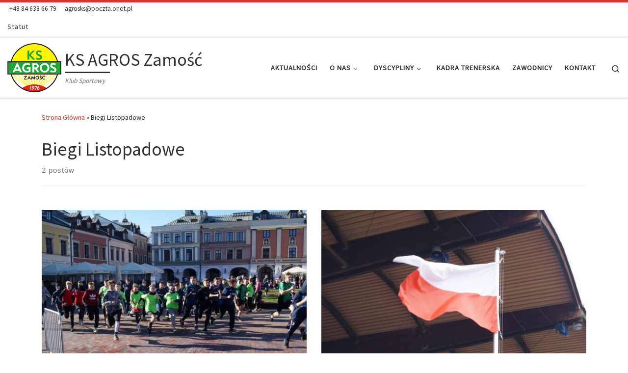

--- FILE ---
content_type: text/html; charset=UTF-8
request_url: https://ksagros.pl/index.php/tag/biegi-listopadowe/
body_size: 17366
content:
<!DOCTYPE html>
<!--[if IE 7]>
<html class="ie ie7" lang="pl-PL">
<![endif]-->
<!--[if IE 8]>
<html class="ie ie8" lang="pl-PL">
<![endif]-->
<!--[if !(IE 7) | !(IE 8)  ]><!-->
<html lang="pl-PL" class="no-js">
<!--<![endif]-->
  <head>
  <meta charset="UTF-8" />
  <meta http-equiv="X-UA-Compatible" content="IE=EDGE" />
  <meta name="viewport" content="width=device-width, initial-scale=1.0" />
  <link rel="profile"  href="https://gmpg.org/xfn/11" />
  <link rel="pingback" href="https://ksagros.pl/xmlrpc.php" />
<script>(function(html){html.className = html.className.replace(/\bno-js\b/,'js')})(document.documentElement);</script>
        <style id="wfc-base-style" type="text/css">
             .wfc-reset-menu-item-first-letter .navbar .nav>li>a:first-letter {font-size: inherit;}.format-icon:before {color: #5A5A5A;}article .format-icon.tc-hide-icon:before, .safari article.format-video .format-icon.tc-hide-icon:before, .chrome article.format-video .format-icon.tc-hide-icon:before, .safari article.format-image .format-icon.tc-hide-icon:before, .chrome article.format-image .format-icon.tc-hide-icon:before, .safari article.format-gallery .format-icon.tc-hide-icon:before, .safari article.attachment .format-icon.tc-hide-icon:before, .chrome article.format-gallery .format-icon.tc-hide-icon:before, .chrome article.attachment .format-icon.tc-hide-icon:before {content: none!important;}h2#tc-comment-title.tc-hide-icon:before {content: none!important;}.archive .archive-header h1.format-icon.tc-hide-icon:before {content: none!important;}.tc-sidebar h3.widget-title.tc-hide-icon:before {content: none!important;}.footer-widgets h3.widget-title.tc-hide-icon:before {content: none!important;}.tc-hide-icon i, i.tc-hide-icon {display: none !important;}.carousel-control {font-family: "Helvetica Neue", Helvetica, Arial, sans-serif;}.social-block a {font-size: 18px;}footer#footer .colophon .social-block a {font-size: 16px;}.social-block.widget_social a {font-size: 14px;}
        </style>
        <title>Biegi Listopadowe &#8211; KS AGROS Zamość</title>
<meta name='robots' content='max-image-preview:large' />
	<style>img:is([sizes="auto" i], [sizes^="auto," i]) { contain-intrinsic-size: 3000px 1500px }</style>
	<link rel='dns-prefetch' href='//platform-api.sharethis.com' />
<link rel="alternate" type="application/rss+xml" title="KS AGROS Zamość &raquo; Kanał z wpisami" href="https://ksagros.pl/index.php/feed/" />
<link rel="alternate" type="application/rss+xml" title="KS AGROS Zamość &raquo; Kanał z komentarzami" href="https://ksagros.pl/index.php/comments/feed/" />
<link rel="alternate" type="text/calendar" title="KS AGROS Zamość &raquo; iCal Feed" href="https://ksagros.pl/index.php/wydarzenia/?ical=1" />
<link rel="alternate" type="application/rss+xml" title="KS AGROS Zamość &raquo; Kanał z wpisami otagowanymi jako Biegi Listopadowe" href="https://ksagros.pl/index.php/tag/biegi-listopadowe/feed/" />
<script>
window._wpemojiSettings = {"baseUrl":"https:\/\/s.w.org\/images\/core\/emoji\/15.0.3\/72x72\/","ext":".png","svgUrl":"https:\/\/s.w.org\/images\/core\/emoji\/15.0.3\/svg\/","svgExt":".svg","source":{"concatemoji":"https:\/\/ksagros.pl\/wp-includes\/js\/wp-emoji-release.min.js?ver=6.7.4"}};
/*! This file is auto-generated */
!function(i,n){var o,s,e;function c(e){try{var t={supportTests:e,timestamp:(new Date).valueOf()};sessionStorage.setItem(o,JSON.stringify(t))}catch(e){}}function p(e,t,n){e.clearRect(0,0,e.canvas.width,e.canvas.height),e.fillText(t,0,0);var t=new Uint32Array(e.getImageData(0,0,e.canvas.width,e.canvas.height).data),r=(e.clearRect(0,0,e.canvas.width,e.canvas.height),e.fillText(n,0,0),new Uint32Array(e.getImageData(0,0,e.canvas.width,e.canvas.height).data));return t.every(function(e,t){return e===r[t]})}function u(e,t,n){switch(t){case"flag":return n(e,"\ud83c\udff3\ufe0f\u200d\u26a7\ufe0f","\ud83c\udff3\ufe0f\u200b\u26a7\ufe0f")?!1:!n(e,"\ud83c\uddfa\ud83c\uddf3","\ud83c\uddfa\u200b\ud83c\uddf3")&&!n(e,"\ud83c\udff4\udb40\udc67\udb40\udc62\udb40\udc65\udb40\udc6e\udb40\udc67\udb40\udc7f","\ud83c\udff4\u200b\udb40\udc67\u200b\udb40\udc62\u200b\udb40\udc65\u200b\udb40\udc6e\u200b\udb40\udc67\u200b\udb40\udc7f");case"emoji":return!n(e,"\ud83d\udc26\u200d\u2b1b","\ud83d\udc26\u200b\u2b1b")}return!1}function f(e,t,n){var r="undefined"!=typeof WorkerGlobalScope&&self instanceof WorkerGlobalScope?new OffscreenCanvas(300,150):i.createElement("canvas"),a=r.getContext("2d",{willReadFrequently:!0}),o=(a.textBaseline="top",a.font="600 32px Arial",{});return e.forEach(function(e){o[e]=t(a,e,n)}),o}function t(e){var t=i.createElement("script");t.src=e,t.defer=!0,i.head.appendChild(t)}"undefined"!=typeof Promise&&(o="wpEmojiSettingsSupports",s=["flag","emoji"],n.supports={everything:!0,everythingExceptFlag:!0},e=new Promise(function(e){i.addEventListener("DOMContentLoaded",e,{once:!0})}),new Promise(function(t){var n=function(){try{var e=JSON.parse(sessionStorage.getItem(o));if("object"==typeof e&&"number"==typeof e.timestamp&&(new Date).valueOf()<e.timestamp+604800&&"object"==typeof e.supportTests)return e.supportTests}catch(e){}return null}();if(!n){if("undefined"!=typeof Worker&&"undefined"!=typeof OffscreenCanvas&&"undefined"!=typeof URL&&URL.createObjectURL&&"undefined"!=typeof Blob)try{var e="postMessage("+f.toString()+"("+[JSON.stringify(s),u.toString(),p.toString()].join(",")+"));",r=new Blob([e],{type:"text/javascript"}),a=new Worker(URL.createObjectURL(r),{name:"wpTestEmojiSupports"});return void(a.onmessage=function(e){c(n=e.data),a.terminate(),t(n)})}catch(e){}c(n=f(s,u,p))}t(n)}).then(function(e){for(var t in e)n.supports[t]=e[t],n.supports.everything=n.supports.everything&&n.supports[t],"flag"!==t&&(n.supports.everythingExceptFlag=n.supports.everythingExceptFlag&&n.supports[t]);n.supports.everythingExceptFlag=n.supports.everythingExceptFlag&&!n.supports.flag,n.DOMReady=!1,n.readyCallback=function(){n.DOMReady=!0}}).then(function(){return e}).then(function(){var e;n.supports.everything||(n.readyCallback(),(e=n.source||{}).concatemoji?t(e.concatemoji):e.wpemoji&&e.twemoji&&(t(e.twemoji),t(e.wpemoji)))}))}((window,document),window._wpemojiSettings);
</script>
<style id='wp-emoji-styles-inline-css'>

	img.wp-smiley, img.emoji {
		display: inline !important;
		border: none !important;
		box-shadow: none !important;
		height: 1em !important;
		width: 1em !important;
		margin: 0 0.07em !important;
		vertical-align: -0.1em !important;
		background: none !important;
		padding: 0 !important;
	}
</style>
<link rel='stylesheet' id='wp-block-library-css' href='https://ksagros.pl/wp-includes/css/dist/block-library/style.min.css?ver=6.7.4' media='all' />
<style id='classic-theme-styles-inline-css'>
/*! This file is auto-generated */
.wp-block-button__link{color:#fff;background-color:#32373c;border-radius:9999px;box-shadow:none;text-decoration:none;padding:calc(.667em + 2px) calc(1.333em + 2px);font-size:1.125em}.wp-block-file__button{background:#32373c;color:#fff;text-decoration:none}
</style>
<style id='global-styles-inline-css'>
:root{--wp--preset--aspect-ratio--square: 1;--wp--preset--aspect-ratio--4-3: 4/3;--wp--preset--aspect-ratio--3-4: 3/4;--wp--preset--aspect-ratio--3-2: 3/2;--wp--preset--aspect-ratio--2-3: 2/3;--wp--preset--aspect-ratio--16-9: 16/9;--wp--preset--aspect-ratio--9-16: 9/16;--wp--preset--color--black: #000000;--wp--preset--color--cyan-bluish-gray: #abb8c3;--wp--preset--color--white: #ffffff;--wp--preset--color--pale-pink: #f78da7;--wp--preset--color--vivid-red: #cf2e2e;--wp--preset--color--luminous-vivid-orange: #ff6900;--wp--preset--color--luminous-vivid-amber: #fcb900;--wp--preset--color--light-green-cyan: #7bdcb5;--wp--preset--color--vivid-green-cyan: #00d084;--wp--preset--color--pale-cyan-blue: #8ed1fc;--wp--preset--color--vivid-cyan-blue: #0693e3;--wp--preset--color--vivid-purple: #9b51e0;--wp--preset--gradient--vivid-cyan-blue-to-vivid-purple: linear-gradient(135deg,rgba(6,147,227,1) 0%,rgb(155,81,224) 100%);--wp--preset--gradient--light-green-cyan-to-vivid-green-cyan: linear-gradient(135deg,rgb(122,220,180) 0%,rgb(0,208,130) 100%);--wp--preset--gradient--luminous-vivid-amber-to-luminous-vivid-orange: linear-gradient(135deg,rgba(252,185,0,1) 0%,rgba(255,105,0,1) 100%);--wp--preset--gradient--luminous-vivid-orange-to-vivid-red: linear-gradient(135deg,rgba(255,105,0,1) 0%,rgb(207,46,46) 100%);--wp--preset--gradient--very-light-gray-to-cyan-bluish-gray: linear-gradient(135deg,rgb(238,238,238) 0%,rgb(169,184,195) 100%);--wp--preset--gradient--cool-to-warm-spectrum: linear-gradient(135deg,rgb(74,234,220) 0%,rgb(151,120,209) 20%,rgb(207,42,186) 40%,rgb(238,44,130) 60%,rgb(251,105,98) 80%,rgb(254,248,76) 100%);--wp--preset--gradient--blush-light-purple: linear-gradient(135deg,rgb(255,206,236) 0%,rgb(152,150,240) 100%);--wp--preset--gradient--blush-bordeaux: linear-gradient(135deg,rgb(254,205,165) 0%,rgb(254,45,45) 50%,rgb(107,0,62) 100%);--wp--preset--gradient--luminous-dusk: linear-gradient(135deg,rgb(255,203,112) 0%,rgb(199,81,192) 50%,rgb(65,88,208) 100%);--wp--preset--gradient--pale-ocean: linear-gradient(135deg,rgb(255,245,203) 0%,rgb(182,227,212) 50%,rgb(51,167,181) 100%);--wp--preset--gradient--electric-grass: linear-gradient(135deg,rgb(202,248,128) 0%,rgb(113,206,126) 100%);--wp--preset--gradient--midnight: linear-gradient(135deg,rgb(2,3,129) 0%,rgb(40,116,252) 100%);--wp--preset--font-size--small: 13px;--wp--preset--font-size--medium: 20px;--wp--preset--font-size--large: 36px;--wp--preset--font-size--x-large: 42px;--wp--preset--spacing--20: 0.44rem;--wp--preset--spacing--30: 0.67rem;--wp--preset--spacing--40: 1rem;--wp--preset--spacing--50: 1.5rem;--wp--preset--spacing--60: 2.25rem;--wp--preset--spacing--70: 3.38rem;--wp--preset--spacing--80: 5.06rem;--wp--preset--shadow--natural: 6px 6px 9px rgba(0, 0, 0, 0.2);--wp--preset--shadow--deep: 12px 12px 50px rgba(0, 0, 0, 0.4);--wp--preset--shadow--sharp: 6px 6px 0px rgba(0, 0, 0, 0.2);--wp--preset--shadow--outlined: 6px 6px 0px -3px rgba(255, 255, 255, 1), 6px 6px rgba(0, 0, 0, 1);--wp--preset--shadow--crisp: 6px 6px 0px rgba(0, 0, 0, 1);}:where(.is-layout-flex){gap: 0.5em;}:where(.is-layout-grid){gap: 0.5em;}body .is-layout-flex{display: flex;}.is-layout-flex{flex-wrap: wrap;align-items: center;}.is-layout-flex > :is(*, div){margin: 0;}body .is-layout-grid{display: grid;}.is-layout-grid > :is(*, div){margin: 0;}:where(.wp-block-columns.is-layout-flex){gap: 2em;}:where(.wp-block-columns.is-layout-grid){gap: 2em;}:where(.wp-block-post-template.is-layout-flex){gap: 1.25em;}:where(.wp-block-post-template.is-layout-grid){gap: 1.25em;}.has-black-color{color: var(--wp--preset--color--black) !important;}.has-cyan-bluish-gray-color{color: var(--wp--preset--color--cyan-bluish-gray) !important;}.has-white-color{color: var(--wp--preset--color--white) !important;}.has-pale-pink-color{color: var(--wp--preset--color--pale-pink) !important;}.has-vivid-red-color{color: var(--wp--preset--color--vivid-red) !important;}.has-luminous-vivid-orange-color{color: var(--wp--preset--color--luminous-vivid-orange) !important;}.has-luminous-vivid-amber-color{color: var(--wp--preset--color--luminous-vivid-amber) !important;}.has-light-green-cyan-color{color: var(--wp--preset--color--light-green-cyan) !important;}.has-vivid-green-cyan-color{color: var(--wp--preset--color--vivid-green-cyan) !important;}.has-pale-cyan-blue-color{color: var(--wp--preset--color--pale-cyan-blue) !important;}.has-vivid-cyan-blue-color{color: var(--wp--preset--color--vivid-cyan-blue) !important;}.has-vivid-purple-color{color: var(--wp--preset--color--vivid-purple) !important;}.has-black-background-color{background-color: var(--wp--preset--color--black) !important;}.has-cyan-bluish-gray-background-color{background-color: var(--wp--preset--color--cyan-bluish-gray) !important;}.has-white-background-color{background-color: var(--wp--preset--color--white) !important;}.has-pale-pink-background-color{background-color: var(--wp--preset--color--pale-pink) !important;}.has-vivid-red-background-color{background-color: var(--wp--preset--color--vivid-red) !important;}.has-luminous-vivid-orange-background-color{background-color: var(--wp--preset--color--luminous-vivid-orange) !important;}.has-luminous-vivid-amber-background-color{background-color: var(--wp--preset--color--luminous-vivid-amber) !important;}.has-light-green-cyan-background-color{background-color: var(--wp--preset--color--light-green-cyan) !important;}.has-vivid-green-cyan-background-color{background-color: var(--wp--preset--color--vivid-green-cyan) !important;}.has-pale-cyan-blue-background-color{background-color: var(--wp--preset--color--pale-cyan-blue) !important;}.has-vivid-cyan-blue-background-color{background-color: var(--wp--preset--color--vivid-cyan-blue) !important;}.has-vivid-purple-background-color{background-color: var(--wp--preset--color--vivid-purple) !important;}.has-black-border-color{border-color: var(--wp--preset--color--black) !important;}.has-cyan-bluish-gray-border-color{border-color: var(--wp--preset--color--cyan-bluish-gray) !important;}.has-white-border-color{border-color: var(--wp--preset--color--white) !important;}.has-pale-pink-border-color{border-color: var(--wp--preset--color--pale-pink) !important;}.has-vivid-red-border-color{border-color: var(--wp--preset--color--vivid-red) !important;}.has-luminous-vivid-orange-border-color{border-color: var(--wp--preset--color--luminous-vivid-orange) !important;}.has-luminous-vivid-amber-border-color{border-color: var(--wp--preset--color--luminous-vivid-amber) !important;}.has-light-green-cyan-border-color{border-color: var(--wp--preset--color--light-green-cyan) !important;}.has-vivid-green-cyan-border-color{border-color: var(--wp--preset--color--vivid-green-cyan) !important;}.has-pale-cyan-blue-border-color{border-color: var(--wp--preset--color--pale-cyan-blue) !important;}.has-vivid-cyan-blue-border-color{border-color: var(--wp--preset--color--vivid-cyan-blue) !important;}.has-vivid-purple-border-color{border-color: var(--wp--preset--color--vivid-purple) !important;}.has-vivid-cyan-blue-to-vivid-purple-gradient-background{background: var(--wp--preset--gradient--vivid-cyan-blue-to-vivid-purple) !important;}.has-light-green-cyan-to-vivid-green-cyan-gradient-background{background: var(--wp--preset--gradient--light-green-cyan-to-vivid-green-cyan) !important;}.has-luminous-vivid-amber-to-luminous-vivid-orange-gradient-background{background: var(--wp--preset--gradient--luminous-vivid-amber-to-luminous-vivid-orange) !important;}.has-luminous-vivid-orange-to-vivid-red-gradient-background{background: var(--wp--preset--gradient--luminous-vivid-orange-to-vivid-red) !important;}.has-very-light-gray-to-cyan-bluish-gray-gradient-background{background: var(--wp--preset--gradient--very-light-gray-to-cyan-bluish-gray) !important;}.has-cool-to-warm-spectrum-gradient-background{background: var(--wp--preset--gradient--cool-to-warm-spectrum) !important;}.has-blush-light-purple-gradient-background{background: var(--wp--preset--gradient--blush-light-purple) !important;}.has-blush-bordeaux-gradient-background{background: var(--wp--preset--gradient--blush-bordeaux) !important;}.has-luminous-dusk-gradient-background{background: var(--wp--preset--gradient--luminous-dusk) !important;}.has-pale-ocean-gradient-background{background: var(--wp--preset--gradient--pale-ocean) !important;}.has-electric-grass-gradient-background{background: var(--wp--preset--gradient--electric-grass) !important;}.has-midnight-gradient-background{background: var(--wp--preset--gradient--midnight) !important;}.has-small-font-size{font-size: var(--wp--preset--font-size--small) !important;}.has-medium-font-size{font-size: var(--wp--preset--font-size--medium) !important;}.has-large-font-size{font-size: var(--wp--preset--font-size--large) !important;}.has-x-large-font-size{font-size: var(--wp--preset--font-size--x-large) !important;}
:where(.wp-block-post-template.is-layout-flex){gap: 1.25em;}:where(.wp-block-post-template.is-layout-grid){gap: 1.25em;}
:where(.wp-block-columns.is-layout-flex){gap: 2em;}:where(.wp-block-columns.is-layout-grid){gap: 2em;}
:root :where(.wp-block-pullquote){font-size: 1.5em;line-height: 1.6;}
</style>
<link rel='stylesheet' id='customizr-main-css' href='https://ksagros.pl/wp-content/themes/customizr-pro/assets/front/css/style.min.css?ver=2.4.27' media='all' />
<style id='customizr-main-inline-css'>
::-moz-selection{background-color:#dd3333}::selection{background-color:#dd3333}a,.btn-skin:active,.btn-skin:focus,.btn-skin:hover,.btn-skin.inverted,.grid-container__classic .post-type__icon,.post-type__icon:hover .icn-format,.grid-container__classic .post-type__icon:hover .icn-format,[class*='grid-container__'] .entry-title a.czr-title:hover,input[type=checkbox]:checked::before{color:#dd3333}.czr-css-loader > div ,.btn-skin,.btn-skin:active,.btn-skin:focus,.btn-skin:hover,.btn-skin-h-dark,.btn-skin-h-dark.inverted:active,.btn-skin-h-dark.inverted:focus,.btn-skin-h-dark.inverted:hover{border-color:#dd3333}.tc-header.border-top{border-top-color:#dd3333}[class*='grid-container__'] .entry-title a:hover::after,.grid-container__classic .post-type__icon,.btn-skin,.btn-skin.inverted:active,.btn-skin.inverted:focus,.btn-skin.inverted:hover,.btn-skin-h-dark,.btn-skin-h-dark.inverted:active,.btn-skin-h-dark.inverted:focus,.btn-skin-h-dark.inverted:hover,.sidebar .widget-title::after,input[type=radio]:checked::before{background-color:#dd3333}.btn-skin-light:active,.btn-skin-light:focus,.btn-skin-light:hover,.btn-skin-light.inverted{color:#e87575}input:not([type='submit']):not([type='button']):not([type='number']):not([type='checkbox']):not([type='radio']):focus,textarea:focus,.btn-skin-light,.btn-skin-light.inverted,.btn-skin-light:active,.btn-skin-light:focus,.btn-skin-light:hover,.btn-skin-light.inverted:active,.btn-skin-light.inverted:focus,.btn-skin-light.inverted:hover{border-color:#e87575}.btn-skin-light,.btn-skin-light.inverted:active,.btn-skin-light.inverted:focus,.btn-skin-light.inverted:hover{background-color:#e87575}.btn-skin-lightest:active,.btn-skin-lightest:focus,.btn-skin-lightest:hover,.btn-skin-lightest.inverted{color:#ec8a8a}.btn-skin-lightest,.btn-skin-lightest.inverted,.btn-skin-lightest:active,.btn-skin-lightest:focus,.btn-skin-lightest:hover,.btn-skin-lightest.inverted:active,.btn-skin-lightest.inverted:focus,.btn-skin-lightest.inverted:hover{border-color:#ec8a8a}.btn-skin-lightest,.btn-skin-lightest.inverted:active,.btn-skin-lightest.inverted:focus,.btn-skin-lightest.inverted:hover{background-color:#ec8a8a}.pagination,a:hover,a:focus,a:active,.btn-skin-dark:active,.btn-skin-dark:focus,.btn-skin-dark:hover,.btn-skin-dark.inverted,.btn-skin-dark-oh:active,.btn-skin-dark-oh:focus,.btn-skin-dark-oh:hover,.post-info a:not(.btn):hover,.grid-container__classic .post-type__icon .icn-format,[class*='grid-container__'] .hover .entry-title a,.widget-area a:not(.btn):hover,a.czr-format-link:hover,.format-link.hover a.czr-format-link,button[type=submit]:hover,button[type=submit]:active,button[type=submit]:focus,input[type=submit]:hover,input[type=submit]:active,input[type=submit]:focus,.tabs .nav-link:hover,.tabs .nav-link.active,.tabs .nav-link.active:hover,.tabs .nav-link.active:focus{color:#b51e1e}.grid-container__classic.tc-grid-border .grid__item,.btn-skin-dark,.btn-skin-dark.inverted,button[type=submit],input[type=submit],.btn-skin-dark:active,.btn-skin-dark:focus,.btn-skin-dark:hover,.btn-skin-dark.inverted:active,.btn-skin-dark.inverted:focus,.btn-skin-dark.inverted:hover,.btn-skin-h-dark:active,.btn-skin-h-dark:focus,.btn-skin-h-dark:hover,.btn-skin-h-dark.inverted,.btn-skin-h-dark.inverted,.btn-skin-h-dark.inverted,.btn-skin-dark-oh:active,.btn-skin-dark-oh:focus,.btn-skin-dark-oh:hover,.btn-skin-dark-oh.inverted:active,.btn-skin-dark-oh.inverted:focus,.btn-skin-dark-oh.inverted:hover,button[type=submit]:hover,button[type=submit]:active,button[type=submit]:focus,input[type=submit]:hover,input[type=submit]:active,input[type=submit]:focus{border-color:#b51e1e}.btn-skin-dark,.btn-skin-dark.inverted:active,.btn-skin-dark.inverted:focus,.btn-skin-dark.inverted:hover,.btn-skin-h-dark:active,.btn-skin-h-dark:focus,.btn-skin-h-dark:hover,.btn-skin-h-dark.inverted,.btn-skin-h-dark.inverted,.btn-skin-h-dark.inverted,.btn-skin-dark-oh.inverted:active,.btn-skin-dark-oh.inverted:focus,.btn-skin-dark-oh.inverted:hover,.grid-container__classic .post-type__icon:hover,button[type=submit],input[type=submit],.czr-link-hover-underline .widgets-list-layout-links a:not(.btn)::before,.czr-link-hover-underline .widget_archive a:not(.btn)::before,.czr-link-hover-underline .widget_nav_menu a:not(.btn)::before,.czr-link-hover-underline .widget_rss ul a:not(.btn)::before,.czr-link-hover-underline .widget_recent_entries a:not(.btn)::before,.czr-link-hover-underline .widget_categories a:not(.btn)::before,.czr-link-hover-underline .widget_meta a:not(.btn)::before,.czr-link-hover-underline .widget_recent_comments a:not(.btn)::before,.czr-link-hover-underline .widget_pages a:not(.btn)::before,.czr-link-hover-underline .widget_calendar a:not(.btn)::before,[class*='grid-container__'] .hover .entry-title a::after,a.czr-format-link::before,.comment-author a::before,.comment-link::before,.tabs .nav-link.active::before{background-color:#b51e1e}.btn-skin-dark-shaded:active,.btn-skin-dark-shaded:focus,.btn-skin-dark-shaded:hover,.btn-skin-dark-shaded.inverted{background-color:rgba(181,30,30,0.2)}.btn-skin-dark-shaded,.btn-skin-dark-shaded.inverted:active,.btn-skin-dark-shaded.inverted:focus,.btn-skin-dark-shaded.inverted:hover{background-color:rgba(181,30,30,0.8)}
.tc-header.border-top { border-top-width: 5px; border-top-style: solid }
#czr-push-footer { display: none; visibility: hidden; }
        .czr-sticky-footer #czr-push-footer.sticky-footer-enabled { display: block; }
        

            .grid-container__masonry .full-image .entry-header {
              position: relative;
            }
            .grid-container__masonry .entry-footer {
              margin-top: 2.5em;
              position: relative;
            }
            .grid-container__masonry .format-audio .audio-container iframe {
              height: 80px;
              width: 100%;
            }
            .grid-container__masonry .full-image .tc-thumbnail img {
                width: auto;
                height: 100%;
                max-width: none;
            }
            .grid-container__masonry .post-type__icon {
                background: transparent;
                height: auto;
                line-height: 1;
                border-radius: 0;
                font-size: 1em;
                position: static;
                width: 100%;
                float: right;
                text-align: right;
                margin-top: -1em;
                padding: 2% 0;
            }
            .grid-container__masonry .tc-content {
                font-size: 0.95em;
                line-height: 1.65em;
            }

            .grid-container__masonry blockquote,
            .grid-container__masonry .entry-link {
                border: none;
                padding-top: 0;
                padding-bottom: 0;
            }
            .grid-container__masonry .entry-link a,
            .grid-container__masonry blockquote > * {
                margin: 0;
                max-width: 100%;
                padding-left: 0;
            }
            .grid-container__masonry blockquote cite {
                margin-top: .8em;
            }
            .grid-container__masonry blockquote::before,
            .grid-container__masonry .entry-link::before {
                content: none;
            }
            

</style>
<link rel='stylesheet' id='customizr-ms-respond-css' href='https://ksagros.pl/wp-content/themes/customizr-pro/assets/front/css/style-modular-scale.min.css?ver=2.4.27' media='all' />
<script id="nb-jquery" src="https://ksagros.pl/wp-includes/js/jquery/jquery.min.js?ver=3.7.1" id="jquery-core-js"></script>
<script src="https://ksagros.pl/wp-includes/js/jquery/jquery-migrate.min.js?ver=3.4.1" id="jquery-migrate-js"></script>
<script src="//platform-api.sharethis.com/js/sharethis.js?ver=8.5.3#property=68cd66dc9ac1bf93b5eb1d2f&amp;product=gdpr-compliance-tool-v2&amp;source=simple-share-buttons-adder-wordpress" id="simple-share-buttons-adder-mu-js"></script>
<script src="https://ksagros.pl/wp-content/themes/customizr-pro/assets/front/js/libs/modernizr.min.js?ver=2.4.27" id="modernizr-js"></script>
<script src='https://ksagros.pl/wp-content/plugins/the-events-calendar/common/src/resources/js/underscore-before.js'></script>
<script src="https://ksagros.pl/wp-includes/js/underscore.min.js?ver=1.13.7" id="underscore-js"></script>
<script src='https://ksagros.pl/wp-content/plugins/the-events-calendar/common/src/resources/js/underscore-after.js'></script>
<script id="tc-scripts-js-extra">
var CZRParams = {"assetsPath":"https:\/\/ksagros.pl\/wp-content\/themes\/customizr-pro\/assets\/front\/","mainScriptUrl":"https:\/\/ksagros.pl\/wp-content\/themes\/customizr-pro\/assets\/front\/js\/tc-scripts.min.js?2.4.27","deferFontAwesome":"1","fontAwesomeUrl":"https:\/\/ksagros.pl\/wp-content\/themes\/customizr-pro\/assets\/shared\/fonts\/fa\/css\/fontawesome-all.min.css?2.4.27","_disabled":[],"centerSliderImg":"1","isLightBoxEnabled":"1","SmoothScroll":{"Enabled":true,"Options":{"touchpadSupport":false}},"isAnchorScrollEnabled":"1","anchorSmoothScrollExclude":{"simple":["[class*=edd]",".carousel-control","[data-toggle=\"modal\"]","[data-toggle=\"dropdown\"]","[data-toggle=\"czr-dropdown\"]","[data-toggle=\"tooltip\"]","[data-toggle=\"popover\"]","[data-toggle=\"collapse\"]","[data-toggle=\"czr-collapse\"]","[data-toggle=\"tab\"]","[data-toggle=\"pill\"]","[data-toggle=\"czr-pill\"]","[class*=upme]","[class*=um-]"],"deep":{"classes":[],"ids":[]}},"timerOnScrollAllBrowsers":"1","centerAllImg":"1","HasComments":"","LoadModernizr":"1","stickyHeader":"","extLinksStyle":"","extLinksTargetExt":"","extLinksSkipSelectors":{"classes":["btn","button"],"ids":[]},"dropcapEnabled":"","dropcapWhere":{"post":"","page":""},"dropcapMinWords":"","dropcapSkipSelectors":{"tags":["IMG","IFRAME","H1","H2","H3","H4","H5","H6","BLOCKQUOTE","UL","OL"],"classes":["btn"],"id":[]},"imgSmartLoadEnabled":"1","imgSmartLoadOpts":{"parentSelectors":["[class*=grid-container], .article-container",".__before_main_wrapper",".widget-front",".post-related-articles",".tc-singular-thumbnail-wrapper",".sek-module-inner"],"opts":{"excludeImg":[".tc-holder-img"]}},"imgSmartLoadsForSliders":"1","pluginCompats":[],"isWPMobile":"","menuStickyUserSettings":{"desktop":"stick_up","mobile":"stick_up"},"adminAjaxUrl":"https:\/\/ksagros.pl\/wp-admin\/admin-ajax.php","ajaxUrl":"https:\/\/ksagros.pl\/?czrajax=1","frontNonce":{"id":"CZRFrontNonce","handle":"21390a43ff"},"isDevMode":"","isModernStyle":"1","i18n":{"Permanently dismiss":"Permanently dismiss"},"frontNotifications":{"welcome":{"enabled":false,"content":"","dismissAction":"dismiss_welcome_note_front"}},"preloadGfonts":"1","googleFonts":"Source+Sans+Pro","version":"2.4.27"};
</script>
<script src="https://ksagros.pl/wp-content/themes/customizr-pro/assets/front/js/tc-scripts.min.js?ver=2.4.27" id="tc-scripts-js" defer></script>
<link rel="https://api.w.org/" href="https://ksagros.pl/index.php/wp-json/" /><link rel="alternate" title="JSON" type="application/json" href="https://ksagros.pl/index.php/wp-json/wp/v2/tags/71" /><link rel="EditURI" type="application/rsd+xml" title="RSD" href="https://ksagros.pl/xmlrpc.php?rsd" />
<meta name="generator" content="WordPress 6.7.4" />
<meta name="tec-api-version" content="v1"><meta name="tec-api-origin" content="https://ksagros.pl"><link rel="alternate" href="https://ksagros.pl/index.php/wp-json/tribe/events/v1/events/?tags=biegi-listopadowe" />              <link rel="preload" as="font" type="font/woff2" href="https://ksagros.pl/wp-content/themes/customizr-pro/assets/shared/fonts/customizr/customizr.woff2?128396981" crossorigin="anonymous"/>
            
<!-- Facebook Pixel Code -->
<script type='text/javascript'>
!function(f,b,e,v,n,t,s){if(f.fbq)return;n=f.fbq=function(){n.callMethod?
n.callMethod.apply(n,arguments):n.queue.push(arguments)};if(!f._fbq)f._fbq=n;
n.push=n;n.loaded=!0;n.version='2.0';n.queue=[];t=b.createElement(e);t.async=!0;
t.src=v;s=b.getElementsByTagName(e)[0];s.parentNode.insertBefore(t,s)}(window,
document,'script','https://connect.facebook.net/en_US/fbevents.js');
</script>
<!-- End Facebook Pixel Code -->
<script type='text/javascript'>
  fbq('init', '439498226087852', {}, {
    "agent": "wordpress-6.7.4-3.0.6"
});
</script><script type='text/javascript'>
  fbq('track', 'PageView', []);
</script>
<!-- Facebook Pixel Code -->
<noscript>
<img height="1" width="1" style="display:none" alt="fbpx"
src="https://www.facebook.com/tr?id=439498226087852&ev=PageView&noscript=1" />
</noscript>
<!-- End Facebook Pixel Code -->
<link rel="icon" href="https://ksagros.pl/wp-content/uploads/2019/11/cropped-KS-Agros-Zamość-32x32.png" sizes="32x32" />
<link rel="icon" href="https://ksagros.pl/wp-content/uploads/2019/11/cropped-KS-Agros-Zamość-192x192.png" sizes="192x192" />
<link rel="apple-touch-icon" href="https://ksagros.pl/wp-content/uploads/2019/11/cropped-KS-Agros-Zamość-180x180.png" />
<meta name="msapplication-TileImage" content="https://ksagros.pl/wp-content/uploads/2019/11/cropped-KS-Agros-Zamość-270x270.png" />
</head>

  <body class="nb-3-2-9 nimble-no-local-data-skp__tax_post_tag_71 nimble-no-group-site-tmpl-skp__all_post_tag archive tag tag-biegi-listopadowe tag-71 wp-custom-logo wp-embed-responsive sek-hide-rc-badge tribe-no-js czr-link-hover-underline header-skin-light footer-skin-dark czr-no-sidebar tc-center-images czr-full-layout customizr-pro-2-4-27 czr-post-list-context czr-sticky-footer elementor-default elementor-kit-1526">
          <a class="screen-reader-text skip-link" href="#content">Skip to content</a>
    
    
    <div id="tc-page-wrap" class="">

      <header class="tpnav-header__header tc-header sl-logo_left sticky-brand-shrink-on sticky-transparent border-top czr-submenu-fade czr-submenu-move czr-highlight-contextual-menu-items" >
    <div class="topbar-navbar__wrapper " >
  <div class="container-fluid">
    <div class="topbar-contact__info d-none d-lg-flex">
    <ul class="czr-contact-info nav header-contact__info" >
  <li ><a class="ci-phone" href="tel:+48 84 638 66 79" title="+48 84 638 66 79"><i class="fas fa-phone"></i><span>+48 84 638 66 79</span></a></li> <li ><a class="ci-mail" href="mailto:agrosks@poczta.onet.pl" title="agrosks@poczta.onet.pl"><i class="fas fa-envelope"></i><span>agrosks@poczta.onet.pl</span></a></li></ul></div>    <div class="row flex-row flex-lg-nowrap justify-content-start justify-content-lg-end align-items-center topbar-navbar__row">
                    <div class="topbar-nav__container col col-auto d-none d-lg-flex">
          <nav id="topbar-nav" class="topbar-nav__nav">
            <div class="nav__menu-wrapper topbar-nav__menu-wrapper czr-open-on-hover" >
<ul id="topbar-menu" class="topbar-nav__menu regular-nav nav__menu nav"><li id="menu-item-409" class="menu-item menu-item-type-post_type menu-item-object-page menu-item-409"><a href="https://ksagros.pl/index.php/statut/" class="nav__link"><span class="nav__title">Statut</span></a></li>
</ul></div>          </nav>
        </div>
                          <div class="topbar-nav__socials social-links col col-auto ">
          <ul class="socials " >
  <li ><a rel="nofollow noopener noreferrer" class="social-icon icon-feed"  title="Zapisz się na RSS" aria-label="Zapisz się na RSS" href="http://ksagros.pl/index.php/feed/rss/"  target="_blank" ><i class="fas fa-rss"></i></a></li> <li ><a rel="nofollow noopener noreferrer" class="social-icon icon-facebook-square"  title="Follow us on Facebook-square" aria-label="Follow us on Facebook-square" href="https://www.facebook.com/ksagros/"  target="_blank" ><i class="fab fa-facebook-square"></i></a></li> <li ><a rel="nofollow noopener noreferrer" class="social-icon icon-instagram"  title="Follow us on Instagram" aria-label="Follow us on Instagram" href="javascript:void(0)"  target="_blank" ><i class="fab fa-instagram"></i></a></li> <li ><a rel="nofollow noopener noreferrer" class="social-icon icon-twitter-square"  title="Follow us on Twitter-square" aria-label="Follow us on Twitter-square" href="javascript:void(0)"  target="_blank" ><i class="fab fa-twitter-square"></i></a></li> <li ><a rel="nofollow noopener noreferrer" class="social-icon icon-youtube"  title="Follow us on Youtube" aria-label="Follow us on Youtube" href="javascript:void(0)"  target="_blank" ><i class="fab fa-youtube"></i></a></li></ul>
        </div>
                </div>
      </div>
</div>    <div class="primary-navbar__wrapper d-none d-lg-block has-horizontal-menu has-branding-aside desktop-sticky" >
  <div class="container-fluid">
    <div class="row align-items-center flex-row primary-navbar__row">
      <div class="branding__container col col-auto" >
  <div class="branding align-items-center flex-column ">
    <div class="branding-row d-flex flex-row align-items-center align-self-start">
      <div class="navbar-brand col-auto " >
  <a class="navbar-brand-sitelogo" href="https://ksagros.pl/"  aria-label="KS AGROS Zamość | Klub Sportowy" >
    <img src="https://ksagros.pl/wp-content/uploads/2019/11/logo-KS-Agros-Zamość.png" alt="Wróć do strony domowej" class="" width="432" height="393" style="max-width:250px;max-height:100px">  </a>
</div>
          <div class="branding-aside col-auto flex-column d-flex">
          <span class="navbar-brand col-auto " >
    <a class="navbar-brand-sitename  czr-underline" href="https://ksagros.pl/">
    <span>KS AGROS Zamość</span>
  </a>
</span>
<span class="header-tagline " >
  Klub Sportowy</span>

          </div>
                </div>
      </div>
</div>
      <div class="primary-nav__container justify-content-lg-around col col-lg-auto flex-lg-column" >
  <div class="primary-nav__wrapper flex-lg-row align-items-center justify-content-end">
              <nav class="primary-nav__nav col" id="primary-nav">
          <div class="nav__menu-wrapper primary-nav__menu-wrapper justify-content-end czr-open-on-hover" >
<ul id="main-menu" class="primary-nav__menu regular-nav nav__menu nav"><li id="menu-item-5115" class="menu-item menu-item-type-taxonomy menu-item-object-category menu-item-5115"><a href="https://ksagros.pl/index.php/category/aktualnosci/" class="nav__link"><span class="nav__title">Aktualności</span></a></li>
<li id="menu-item-55" class="menu-item menu-item-type-post_type menu-item-object-page menu-item-has-children czr-dropdown menu-item-55"><a data-toggle="czr-dropdown" aria-haspopup="true" aria-expanded="false" href="https://ksagros.pl/index.php/o-nas/" class="nav__link"><span class="nav__title">O nas</span><span class="caret__dropdown-toggler"><i class="icn-down-small"></i></span></a>
<ul class="dropdown-menu czr-dropdown-menu">
	<li id="menu-item-413" class="menu-item menu-item-type-post_type menu-item-object-page dropdown-item menu-item-413"><a href="https://ksagros.pl/index.php/statut/" class="nav__link"><span class="nav__title">Statut</span></a></li>
	<li id="menu-item-42" class="menu-item menu-item-type-post_type menu-item-object-page dropdown-item menu-item-42"><a href="https://ksagros.pl/index.php/historia/" class="nav__link"><span class="nav__title">Historia</span></a></li>
	<li id="menu-item-56" class="menu-item menu-item-type-post_type menu-item-object-page dropdown-item menu-item-56"><a href="https://ksagros.pl/index.php/kadra-trenerska/" class="nav__link"><span class="nav__title">Kadra trenerska</span></a></li>
</ul>
</li>
<li id="menu-item-44" class="menu-item menu-item-type-taxonomy menu-item-object-category menu-item-has-children czr-dropdown menu-item-44"><a data-toggle="czr-dropdown" aria-haspopup="true" aria-expanded="false" href="https://ksagros.pl/index.php/category/dyscypliny/" class="nav__link"><span class="nav__title">Dyscypliny</span><span class="caret__dropdown-toggler"><i class="icn-down-small"></i></span></a>
<ul class="dropdown-menu czr-dropdown-menu">
	<li id="menu-item-46" class="menu-item menu-item-type-taxonomy menu-item-object-category dropdown-item menu-item-46"><a href="https://ksagros.pl/index.php/category/lekkoatletyka/" class="nav__link"><span class="nav__title">Lekkoatletyka</span></a></li>
	<li id="menu-item-50" class="menu-item menu-item-type-taxonomy menu-item-object-category dropdown-item menu-item-50"><a href="https://ksagros.pl/index.php/category/zapasy/" class="nav__link"><span class="nav__title">Zapasy</span></a></li>
	<li id="menu-item-47" class="menu-item menu-item-type-taxonomy menu-item-object-category dropdown-item menu-item-47"><a href="https://ksagros.pl/index.php/category/lucznictwo/" class="nav__link"><span class="nav__title">Łucznictwo</span></a></li>
	<li id="menu-item-48" class="menu-item menu-item-type-taxonomy menu-item-object-category dropdown-item menu-item-48"><a href="https://ksagros.pl/index.php/category/podnoszenie-ciezarow/" class="nav__link"><span class="nav__title">Podnoszenie ciężarów</span></a></li>
	<li id="menu-item-45" class="menu-item menu-item-type-taxonomy menu-item-object-category dropdown-item menu-item-45"><a href="https://ksagros.pl/index.php/category/kolarstwo/" class="nav__link"><span class="nav__title">Kolarstwo</span></a></li>
	<li id="menu-item-49" class="menu-item menu-item-type-taxonomy menu-item-object-category dropdown-item menu-item-49"><a href="https://ksagros.pl/index.php/category/sumo/" class="nav__link"><span class="nav__title">Sumo</span></a></li>
</ul>
</li>
<li id="menu-item-327" class="menu-item menu-item-type-post_type menu-item-object-page menu-item-327"><a href="https://ksagros.pl/index.php/kadra-trenerska/" class="nav__link"><span class="nav__title">Kadra trenerska</span></a></li>
<li id="menu-item-716" class="menu-item menu-item-type-post_type menu-item-object-page menu-item-716"><a href="https://ksagros.pl/index.php/zawodnicy/" class="nav__link"><span class="nav__title">Zawodnicy</span></a></li>
<li id="menu-item-43" class="menu-item menu-item-type-post_type menu-item-object-page menu-item-43"><a href="https://ksagros.pl/index.php/kontakt/" class="nav__link"><span class="nav__title">Kontakt</span></a></li>
</ul></div>        </nav>
    <div class="primary-nav__utils nav__utils col-auto" >
    <ul class="nav utils flex-row flex-nowrap regular-nav">
      <li class="nav__search " >
  <a href="#" class="search-toggle_btn icn-search czr-overlay-toggle_btn"  aria-expanded="false"><span class="sr-only">Search</span></a>
        <div class="czr-search-expand">
      <div class="czr-search-expand-inner"><div class="search-form__container " >
  <form action="https://ksagros.pl/" method="get" class="czr-form search-form">
    <div class="form-group czr-focus">
            <label for="s-696fcb6573354" id="lsearch-696fcb6573354">
        <span class="screen-reader-text">Szukaj</span>
        <input id="s-696fcb6573354" class="form-control czr-search-field" name="s" type="search" value="" aria-describedby="lsearch-696fcb6573354" placeholder="Szukaj &hellip;">
      </label>
      <button type="submit" class="button"><i class="icn-search"></i><span class="screen-reader-text">Szukaj &hellip;</span></button>
    </div>
  </form>
</div></div>
    </div>
    </li>
    </ul>
</div>  </div>
</div>
    </div>
  </div>
</div>    <div class="mobile-navbar__wrapper d-lg-none mobile-sticky" >
    <div class="branding__container justify-content-between align-items-center container-fluid" >
  <div class="branding flex-column">
    <div class="branding-row d-flex align-self-start flex-row align-items-center">
      <div class="navbar-brand col-auto " >
  <a class="navbar-brand-sitelogo" href="https://ksagros.pl/"  aria-label="KS AGROS Zamość | Klub Sportowy" >
    <img src="https://ksagros.pl/wp-content/uploads/2019/11/logo-KS-Agros-Zamość.png" alt="Wróć do strony domowej" class="" width="432" height="393" style="max-width:250px;max-height:100px">  </a>
</div>
            <div class="branding-aside col-auto">
              <span class="navbar-brand col-auto " >
    <a class="navbar-brand-sitename  czr-underline" href="https://ksagros.pl/">
    <span>KS AGROS Zamość</span>
  </a>
</span>
            </div>
            </div>
    <span class="header-tagline col col-auto" >
  Klub Sportowy</span>

  </div>
  <div class="mobile-utils__wrapper nav__utils regular-nav">
    <ul class="nav utils row flex-row flex-nowrap">
      <li class="nav__search " >
  <a href="#" class="search-toggle_btn icn-search czr-dropdown" data-aria-haspopup="true" aria-expanded="false"><span class="sr-only">Search</span></a>
        <div class="czr-search-expand">
      <div class="czr-search-expand-inner"><div class="search-form__container " >
  <form action="https://ksagros.pl/" method="get" class="czr-form search-form">
    <div class="form-group czr-focus">
            <label for="s-696fcb6573637" id="lsearch-696fcb6573637">
        <span class="screen-reader-text">Szukaj</span>
        <input id="s-696fcb6573637" class="form-control czr-search-field" name="s" type="search" value="" aria-describedby="lsearch-696fcb6573637" placeholder="Szukaj &hellip;">
      </label>
      <button type="submit" class="button"><i class="icn-search"></i><span class="screen-reader-text">Szukaj &hellip;</span></button>
    </div>
  </form>
</div></div>
    </div>
        <ul class="dropdown-menu czr-dropdown-menu">
      <li class="header-search__container container-fluid">
  <div class="search-form__container " >
  <form action="https://ksagros.pl/" method="get" class="czr-form search-form">
    <div class="form-group czr-focus">
            <label for="s-696fcb6573701" id="lsearch-696fcb6573701">
        <span class="screen-reader-text">Szukaj</span>
        <input id="s-696fcb6573701" class="form-control czr-search-field" name="s" type="search" value="" aria-describedby="lsearch-696fcb6573701" placeholder="Szukaj &hellip;">
      </label>
      <button type="submit" class="button"><i class="icn-search"></i><span class="screen-reader-text">Szukaj &hellip;</span></button>
    </div>
  </form>
</div></li>    </ul>
  </li>
<li class="hamburger-toggler__container " >
  <button class="ham-toggler-menu czr-collapsed" data-toggle="czr-collapse" data-target="#mobile-nav"><span class="ham__toggler-span-wrapper"><span class="line line-1"></span><span class="line line-2"></span><span class="line line-3"></span></span><span class="screen-reader-text">Menu</span></button>
</li>
    </ul>
  </div>
</div>
<div class="mobile-nav__container " >
   <nav class="mobile-nav__nav flex-column czr-collapse" id="mobile-nav">
      <div class="mobile-nav__inner container-fluid">
      <div class="nav__menu-wrapper mobile-nav__menu-wrapper czr-open-on-click" >
<ul id="mobile-nav-menu" class="mobile-nav__menu vertical-nav nav__menu flex-column nav"><li class="menu-item menu-item-type-taxonomy menu-item-object-category menu-item-5115"><a href="https://ksagros.pl/index.php/category/aktualnosci/" class="nav__link"><span class="nav__title">Aktualności</span></a></li>
<li class="menu-item menu-item-type-post_type menu-item-object-page menu-item-has-children czr-dropdown menu-item-55"><span class="display-flex nav__link-wrapper align-items-start"><a href="https://ksagros.pl/index.php/o-nas/" class="nav__link"><span class="nav__title">O nas</span></a><button data-toggle="czr-dropdown" aria-haspopup="true" aria-expanded="false" class="caret__dropdown-toggler czr-btn-link"><i class="icn-down-small"></i></button></span>
<ul class="dropdown-menu czr-dropdown-menu">
	<li class="menu-item menu-item-type-post_type menu-item-object-page dropdown-item menu-item-413"><a href="https://ksagros.pl/index.php/statut/" class="nav__link"><span class="nav__title">Statut</span></a></li>
	<li class="menu-item menu-item-type-post_type menu-item-object-page dropdown-item menu-item-42"><a href="https://ksagros.pl/index.php/historia/" class="nav__link"><span class="nav__title">Historia</span></a></li>
	<li class="menu-item menu-item-type-post_type menu-item-object-page dropdown-item menu-item-56"><a href="https://ksagros.pl/index.php/kadra-trenerska/" class="nav__link"><span class="nav__title">Kadra trenerska</span></a></li>
</ul>
</li>
<li class="menu-item menu-item-type-taxonomy menu-item-object-category menu-item-has-children czr-dropdown menu-item-44"><span class="display-flex nav__link-wrapper align-items-start"><a href="https://ksagros.pl/index.php/category/dyscypliny/" class="nav__link"><span class="nav__title">Dyscypliny</span></a><button data-toggle="czr-dropdown" aria-haspopup="true" aria-expanded="false" class="caret__dropdown-toggler czr-btn-link"><i class="icn-down-small"></i></button></span>
<ul class="dropdown-menu czr-dropdown-menu">
	<li class="menu-item menu-item-type-taxonomy menu-item-object-category dropdown-item menu-item-46"><a href="https://ksagros.pl/index.php/category/lekkoatletyka/" class="nav__link"><span class="nav__title">Lekkoatletyka</span></a></li>
	<li class="menu-item menu-item-type-taxonomy menu-item-object-category dropdown-item menu-item-50"><a href="https://ksagros.pl/index.php/category/zapasy/" class="nav__link"><span class="nav__title">Zapasy</span></a></li>
	<li class="menu-item menu-item-type-taxonomy menu-item-object-category dropdown-item menu-item-47"><a href="https://ksagros.pl/index.php/category/lucznictwo/" class="nav__link"><span class="nav__title">Łucznictwo</span></a></li>
	<li class="menu-item menu-item-type-taxonomy menu-item-object-category dropdown-item menu-item-48"><a href="https://ksagros.pl/index.php/category/podnoszenie-ciezarow/" class="nav__link"><span class="nav__title">Podnoszenie ciężarów</span></a></li>
	<li class="menu-item menu-item-type-taxonomy menu-item-object-category dropdown-item menu-item-45"><a href="https://ksagros.pl/index.php/category/kolarstwo/" class="nav__link"><span class="nav__title">Kolarstwo</span></a></li>
	<li class="menu-item menu-item-type-taxonomy menu-item-object-category dropdown-item menu-item-49"><a href="https://ksagros.pl/index.php/category/sumo/" class="nav__link"><span class="nav__title">Sumo</span></a></li>
</ul>
</li>
<li class="menu-item menu-item-type-post_type menu-item-object-page menu-item-327"><a href="https://ksagros.pl/index.php/kadra-trenerska/" class="nav__link"><span class="nav__title">Kadra trenerska</span></a></li>
<li class="menu-item menu-item-type-post_type menu-item-object-page menu-item-716"><a href="https://ksagros.pl/index.php/zawodnicy/" class="nav__link"><span class="nav__title">Zawodnicy</span></a></li>
<li class="menu-item menu-item-type-post_type menu-item-object-page menu-item-43"><a href="https://ksagros.pl/index.php/kontakt/" class="nav__link"><span class="nav__title">Kontakt</span></a></li>
</ul></div>      </div>
  </nav>
</div></div></header>


  
    <div id="main-wrapper" class="section">

                      

          <div class="czr-hot-crumble container page-breadcrumbs" role="navigation" >
  <div class="row">
        <nav class="breadcrumbs col-12"><span class="trail-begin"><a href="https://ksagros.pl" title="KS AGROS Zamość" rel="home" class="trail-begin">Strona Główna</a></span> <span class="sep">&raquo;</span> <span class="trail-end">Biegi Listopadowe</span></nav>  </div>
</div>
          <div class="container" role="main">

            
            <div class="flex-row row column-content-wrapper">

                
                <div id="content" class="col-12 article-container">

                  <header class="archive-header " >
  <div class="archive-header-inner">
        <h1 class="archive-title">
      Biegi Listopadowe    </h1>
          <div class="header-bottom">
        <span>
          2 postów        </span>
      </div>
                    <hr class="featurette-divider">
        </div>
</header><div class="grid grid-container grid-container__masonry full tc-grid-shadow-soft tc-grid-hover-move"  >
  <div class="masonry__wrapper row">
    <article id="post-2412" class="grid-item col-lg-4 col-md-6 col-12 post-2412 post type-post status-publish format-standard category-aktualnosci category-lekkoatletyka tag-biegi-listopadowe-2 tag-ksagroszamosc tag-biegi-listopadowe tag-ks-agros-zamosc tag-lekkoatletyka czr-hentry" >
      <div class="sections-wrapper grid__item">
      <section class="tc-thumbnail entry-media__holder " >
  <div class="entry-media__wrapper czr__r-i no-centering">
        <a class="bg-link" rel="bookmark" href="https://ksagros.pl/index.php/2021/11/10/biegi-listopadowe-z-okazji-narodowego-swieta-niepodleglosci/"></a>
  <img  width="570" height="379"  src="[data-uri]" data-src="https://ksagros.pl/wp-content/uploads/2021/11/DSC03478-570x379.jpg"  class="attachment-tc-masonry-thumb-size tc-thumb-type-attachment czr-img no-lazy" alt="" decoding="async" fetchpriority="high" data-srcset="https://ksagros.pl/wp-content/uploads/2021/11/DSC03478-570x379.jpg 570w, https://ksagros.pl/wp-content/uploads/2021/11/DSC03478-300x200.jpg 300w, https://ksagros.pl/wp-content/uploads/2021/11/DSC03478-1024x682.jpg 1024w, https://ksagros.pl/wp-content/uploads/2021/11/DSC03478-768x511.jpg 768w, https://ksagros.pl/wp-content/uploads/2021/11/DSC03478-1536x1022.jpg 1536w, https://ksagros.pl/wp-content/uploads/2021/11/DSC03478.jpg 1600w" data-sizes="(max-width: 570px) 100vw, 570px" /><div class="post-action btn btn-skin-dark-shaded inverted"><a href="https://ksagros.pl/wp-content/uploads/2021/11/DSC03478.jpg" class="expand-img icn-expand"></a></div>  </div>
</section>        <section class="tc-content entry-content__holder">
          <div class="entry-content__wrapper">
          <header class="entry-header " >
  <div class="entry-header-inner ">
            <div class="tax__container post-info entry-meta">
          <a class="tax__link" href="https://ksagros.pl/index.php/category/aktualnosci/" title="Zobacz wszystkie wpisy z kategorii &#8222;Aktualności&#8221;"> <span>Aktualności</span> </a><a class="tax__link" href="https://ksagros.pl/index.php/category/lekkoatletyka/" title="Zobacz wszystkie wpisy z kategorii &#8222;Lekkoatletyka&#8221;"> <span>Lekkoatletyka</span> </a>        </div>
              <h2 class="entry-title">
      <a class="czr-title" href="https://ksagros.pl/index.php/2021/11/10/biegi-listopadowe-z-okazji-narodowego-swieta-niepodleglosci/" rel="bookmark">Biegi Listopadowe z okazji Narodowego Święta Niepodległości</a>
    </h2>
            </div>
</header><div class="tc-content-inner entry-summary"  >
            <div class="czr-wp-the-content">
              <p>Narodowe Święto Niepodległości to wyjątkowe święto obchodzone corocznie 11 listopada dla upamiętnienia odzyskania przez Polskę niepodległości w 1918, po 123 latach zaborów (1795–1918). Po raz kolejny Klub Sportowy „Agros” Zamość zorganizował imprezę pn.: „Biegi Listopadowe”, aby&nbsp;celebrować tak ważny historycznie dzień na sportowo. Wydarzenie miało miejsce dzisiaj (10.11.2021r.) na Rynku Wielkim [&hellip;]</p>
          </div>
      </div><footer class="entry-footer" >      <div class="post-tags entry-meta">
        <ul class="tags">
          <li><a class="tag__link btn btn-skin-dark-oh inverted" href="https://ksagros.pl/index.php/tag/biegi-listopadowe-2/" title="Zobacz wszystkie wpisy z kategorii &#8222;#Biegi Listopadowe&#8221;"> <span>#Biegi Listopadowe</span> </a></li><li><a class="tag__link btn btn-skin-dark-oh inverted" href="https://ksagros.pl/index.php/tag/ksagroszamosc/" title="Zobacz wszystkie wpisy z kategorii &#8222;#KSAgrosZamość&#8221;"> <span>#KSAgrosZamość</span> </a></li><li><a class="tag__link btn btn-skin-dark-oh inverted" href="https://ksagros.pl/index.php/tag/biegi-listopadowe/" title="Zobacz wszystkie wpisy z kategorii &#8222;Biegi Listopadowe&#8221;"> <span>Biegi Listopadowe</span> </a></li><li><a class="tag__link btn btn-skin-dark-oh inverted" href="https://ksagros.pl/index.php/tag/ks-agros-zamosc/" title="Zobacz wszystkie wpisy z kategorii &#8222;KS Agros Zamość&#8221;"> <span>KS Agros Zamość</span> </a></li><li><a class="tag__link btn btn-skin-dark-oh inverted" href="https://ksagros.pl/index.php/tag/lekkoatletyka/" title="Zobacz wszystkie wpisy z kategorii &#8222;Lekkoatletyka&#8221;"> <span>Lekkoatletyka</span> </a></li>        </ul>
      </div>
            <div class="post-info clearfix entry-meta">

          <div class="row flex-row">
            <div class="col col-auto"><span class="author-meta">przez  <span class="author vcard"><span class="author_name"><a class="url fn n" href="https://ksagros.pl/index.php/author/ks-agros/" title="Zobacz wszystkie wpisy opublikowane przez KS Agros" rel="author">KS Agros</a></span></span></span></div>              <div class="col col-auto">
                <div class="row">
                  <div class="col col-auto">Opublikowano <a href="https://ksagros.pl/index.php/2021/11/10/biegi-listopadowe-z-okazji-narodowego-swieta-niepodleglosci/" title="Permalink to:&nbsp;Biegi Listopadowe z okazji Narodowego Święta Niepodległości" rel="bookmark"><time class="entry-date published updated" datetime="10 listopada 2021">10 listopada 2021</time></a></div>                </div>
              </div>
                      </div>
        </div>
            </footer>          </div>
        </section>
      </div>
    </article>
    <article id="post-1530" class="grid-item col-lg-4 col-md-6 col-12 post-1530 post type-post status-publish format-standard has-post-thumbnail category-aktualnosci tag-biegi-listopadowe tag-ks-agros-zamosc tag-lekkoatletyka czr-hentry" >
      <div class="sections-wrapper grid__item">
      <section class="tc-thumbnail entry-media__holder " >
  <div class="entry-media__wrapper czr__r-i no-centering">
        <a class="bg-link" rel="bookmark" href="https://ksagros.pl/index.php/2020/11/10/biegi-listopadowe-z-okazji-narodowego-swieta-niepodleglosci-komunikat-koncowy/"></a>
  <img  width="570" height="379"  src="[data-uri]" data-src="https://ksagros.pl/wp-content/uploads/2020/11/DSC01535-570x379.jpg"  class="attachment-tc-masonry-thumb-size tc-thumb-type-thumb czr-img no-lazy wp-post-image" alt="" decoding="async" data-srcset="https://ksagros.pl/wp-content/uploads/2020/11/DSC01535-570x379.jpg 570w, https://ksagros.pl/wp-content/uploads/2020/11/DSC01535-300x200.jpg 300w, https://ksagros.pl/wp-content/uploads/2020/11/DSC01535-1024x682.jpg 1024w, https://ksagros.pl/wp-content/uploads/2020/11/DSC01535-768x511.jpg 768w, https://ksagros.pl/wp-content/uploads/2020/11/DSC01535-1536x1022.jpg 1536w, https://ksagros.pl/wp-content/uploads/2020/11/DSC01535-2048x1363.jpg 2048w" data-sizes="(max-width: 570px) 100vw, 570px" /><div class="post-action btn btn-skin-dark-shaded inverted"><a href="https://ksagros.pl/wp-content/uploads/2020/11/DSC01535-scaled.jpg" class="expand-img icn-expand"></a></div>  </div>
</section>        <section class="tc-content entry-content__holder">
          <div class="entry-content__wrapper">
          <header class="entry-header " >
  <div class="entry-header-inner ">
            <div class="tax__container post-info entry-meta">
          <a class="tax__link" href="https://ksagros.pl/index.php/category/aktualnosci/" title="Zobacz wszystkie wpisy z kategorii &#8222;Aktualności&#8221;"> <span>Aktualności</span> </a>        </div>
              <h2 class="entry-title">
      <a class="czr-title" href="https://ksagros.pl/index.php/2020/11/10/biegi-listopadowe-z-okazji-narodowego-swieta-niepodleglosci-komunikat-koncowy/" rel="bookmark">Biegi Listopadowe z okazji Narodowego Święta Niepodległości &#8211; komunikat końcowy</a>
    </h2>
            </div>
</header><div class="tc-content-inner entry-summary"  >
            <div class="czr-wp-the-content">
              <p>Klub Sportowy &#8222;Agros&#8221; Zamość, chcąc uczcić 102 rocznicę odzyskania przez Polskę niepodległości, jak co roku zorganizował Biegi Listopadowe. Tym razem, ze względu na trudne warunki ogólnoświatowej pandemii Biegi musiały być inne niż zwykle i odbyły się z zachowaniem wymogów reżimu sanitarnego. Biegi Listopadowe z okazji Narodowego Święta Niepodległości odbyły się [&hellip;]</p>
          </div>
      </div><footer class="entry-footer" >      <div class="post-tags entry-meta">
        <ul class="tags">
          <li><a class="tag__link btn btn-skin-dark-oh inverted" href="https://ksagros.pl/index.php/tag/biegi-listopadowe/" title="Zobacz wszystkie wpisy z kategorii &#8222;Biegi Listopadowe&#8221;"> <span>Biegi Listopadowe</span> </a></li><li><a class="tag__link btn btn-skin-dark-oh inverted" href="https://ksagros.pl/index.php/tag/ks-agros-zamosc/" title="Zobacz wszystkie wpisy z kategorii &#8222;KS Agros Zamość&#8221;"> <span>KS Agros Zamość</span> </a></li><li><a class="tag__link btn btn-skin-dark-oh inverted" href="https://ksagros.pl/index.php/tag/lekkoatletyka/" title="Zobacz wszystkie wpisy z kategorii &#8222;Lekkoatletyka&#8221;"> <span>Lekkoatletyka</span> </a></li>        </ul>
      </div>
            <div class="post-info clearfix entry-meta">

          <div class="row flex-row">
            <div class="col col-auto"><span class="author-meta">przez  <span class="author vcard"><span class="author_name"><a class="url fn n" href="https://ksagros.pl/index.php/author/ks-agros/" title="Zobacz wszystkie wpisy opublikowane przez KS Agros" rel="author">KS Agros</a></span></span></span></div>              <div class="col col-auto">
                <div class="row">
                  <div class="col col-auto">Opublikowano <a href="https://ksagros.pl/index.php/2020/11/10/biegi-listopadowe-z-okazji-narodowego-swieta-niepodleglosci-komunikat-koncowy/" title="Permalink to:&nbsp;Biegi Listopadowe z okazji Narodowego Święta Niepodległości &#8211; komunikat końcowy" rel="bookmark"><time class="entry-date published updated" datetime="10 listopada 2020">10 listopada 2020</time></a></div>                </div>
              </div>
                      </div>
        </div>
            </footer>          </div>
        </section>
      </div>
    </article>
  </div>
</div>
                </div>

                
            </div><!-- .column-content-wrapper -->

            

          </div><!-- .container -->

          <div id="czr-push-footer" ></div>
    </div><!-- #main-wrapper -->

    
          <div class="container-fluid">
              </div>
    
<footer id="footer" class="footer__wrapper" >
  <div id="colophon" class="colophon " >
  <div class="container-fluid">
    <div class="colophon__row row flex-row justify-content-between">
      <div class="col-12 col-sm-auto">
        <div id="footer__credits" class="footer__credits credits" >
  <p class="czr-copyright">
    <span class="fc-copyright">
      <span class="fc-copyright-text">© 2026</span>
      <span class="fc-copyright-link"><a href="https://ksagros.pl" title="KS AGROZ Zamość" rel="bookmark" >KS AGROZ Zamość</a></span>          <span class="fc-separator ">&ndash;</span>
      <span class="fc-copyright-after-text">Wszelkie prawa zastrzezone</span>
        </span>
  </p>
    <p class="czr-credits">
      <span class="fc-designer ">
      <span class="fc-credits-text">Designed with </span>
      <span class="fc-credits-link"><a href="https://maxmedia.info.pl" title="Customizr Pro - MAXMEDIA" rel="noopener noreferrer" target="_blank">Customizr Pro - MAXMEDIA</a></span>    </span>

      <span class="fc-separator ">&ndash;</span>
    <span class="fc-wp-powered ">
      <span class="fc-wp-powered-text">Napędzany</span>
      <span class="fc-wp-powered-link"><a class="fab fa-wordpress" href="https://www.wordpress.org" title="Ta strona jest oparta na WordPressie" target="_blank" rel="noopener noreferrer"></a></span>
    </span>
    </p>
  </div>
      </div>
            <div class="col-12 col-sm-auto">
        <div class="social-links">
          <ul class="socials " >
  <li ><a rel="nofollow noopener noreferrer" class="social-icon icon-feed"  title="Zapisz się na RSS" aria-label="Zapisz się na RSS" href="http://ksagros.pl/index.php/feed/rss/"  target="_blank" ><i class="fas fa-rss"></i></a></li> <li ><a rel="nofollow noopener noreferrer" class="social-icon icon-facebook-square"  title="Follow us on Facebook-square" aria-label="Follow us on Facebook-square" href="https://www.facebook.com/ksagros/"  target="_blank" ><i class="fab fa-facebook-square"></i></a></li> <li ><a rel="nofollow noopener noreferrer" class="social-icon icon-instagram"  title="Follow us on Instagram" aria-label="Follow us on Instagram" href="javascript:void(0)"  target="_blank" ><i class="fab fa-instagram"></i></a></li> <li ><a rel="nofollow noopener noreferrer" class="social-icon icon-twitter-square"  title="Follow us on Twitter-square" aria-label="Follow us on Twitter-square" href="javascript:void(0)"  target="_blank" ><i class="fab fa-twitter-square"></i></a></li> <li ><a rel="nofollow noopener noreferrer" class="social-icon icon-youtube"  title="Follow us on Youtube" aria-label="Follow us on Youtube" href="javascript:void(0)"  target="_blank" ><i class="fab fa-youtube"></i></a></li></ul>
        </div>
      </div>
          </div>
  </div>
</div>
</footer>
    </div><!-- end #tc-page-wrap -->

    <button class="btn czr-btt czr-btta right" ><i class="icn-up-small"></i></button>
        <script type="text/javascript" id="pc-masonry">
          /* In this script we fire the grid masonry on the grid only when all the images
          * therein are fully loaded in case we're not using the images on scroll loading
          * Imho would be better use a reliable plugin like imagesLoaded (from the same masonry's author)
          * which addresses various cases, failing etc, as it is not very big. Or at least dive into it
          * to see if it really suits our needs.
          *
          * We can use different approaches while the images are loaded:
          * 1) loading animation
          * 2) display the grid in a standard way (organized in rows) and modify che html once the masonry is fired.
          * 3) use namespaced events
          * This way we "ensure" a compatibility with browsers not running js
          *
          * Or we can also fire the masonry at the start and re-fire it once the images are loaded
          */
          (function() {
              var _methods =  {

                  // global needed : window.czrapp
                  initOnCzrAppReady : function() {
                    jQuery( function($) {

                      if ( typeof undefined === typeof $.fn.masonry ) {
                        console.log('$.fn.masonry missing');
                        return;
                      }

                      if ( !window.czrapp ) {
                        console.log('window.czrapp missing');
                        return;
                      }

                      var $grid_container = $('.masonry__wrapper'),
                          masonryReady = $.Deferred(),
                          _isMobileOnPageLoad = czrapp.base.matchMedia && czrapp.base.matchMedia(575),//<=prevent any masonry allowed on resize or device swap afterwards
                          _debouncedMasonryLayoutRefresh = _.debounce( function(){
                                          $grid_container.masonry( 'layout' );
                          }, 200 );

                      if ( 1 > $grid_container.length ) {
                            czrapp.errorLog('Masonry container does not exist in the DOM.');
                            return;
                      }

                      $grid_container.on( 'masonry-init.customizr', function() {
                            masonryReady.resolve();
                      });

                      //Init Masonry on imagesLoaded
                      //@see https://github.com/desandro/imagesloaded
                      //
                      //Even if masonry is not fired, let's emit the event anyway
                      //It might be listen to !
                      $grid_container.imagesLoaded( function() {
                            if ( ! _isMobileOnPageLoad ) {
                                  // init Masonry after all images have loaded
                                  $grid_container.masonry({
                                        itemSelector: '.grid-item',
                                        //to avoid scale transition of the masonry elements when revealed (by masonry.js) after appending
                                        hiddenStyle: { opacity: 0 },
                                        visibleStyle: { opacity: 1 },
                                        // see https://github.com/desandro/masonry/blob/master/sandbox/right-to-left.html
                                        // originLeft set to false should do the trick
                                        // but I've found that in the wordpress masonry version the correct option is: isOriginLeft
                                        isOriginLeft: czrapp.isRTL ? false : true,
                                  })
                                  //Refresh layout on image loading
                                  .on( 'smartload simple_load', 'img', function(evt) {
                                        //We don't need to refresh the masonry layout for images in containers with fixed aspect ratio
                                        //as they won't alter the items size. These containers are those .grid-item with full-image class
                                        if ( $(this).closest( '.grid-item' ).hasClass( 'full-image' ) ) {
                                              return;
                                        }
                                        _debouncedMasonryLayoutRefresh();
                                  });
                            }
                            $grid_container.trigger( 'masonry-init.customizr' );
                      });

                      //Reacts to the infinite post appended
                      czrapp.$_body.on( 'post-load', function( evt, data ) {
                            var _do = function( evt, data ) {
                                if( data && data.type && 'success' == data.type && data.collection && data.html ) {
                                      if ( ! _isMobileOnPageLoad ) {
                                            //get jquery items from the collection which is like

                                            //[ post-ID1, post-ID2, ..]
                                            //we grab the jQuery elements with those ids in our $grid_container
                                            var $_items = $( data.collection.join(), $grid_container );

                                            if ( $_items.length > 0 ) {
                                                  $_items.imagesLoaded( function() {
                                                        //inform masonry that items have been appended: will also re-layout
                                                        $grid_container.masonry( 'appended', $_items )
                                                                       //fire masonry done passing our data (we'll listen to this to trigger the animation)
                                                                       .trigger( 'masonry.customizr', data );

                                                        setTimeout( function(){
                                                              //trigger scroll
                                                              $(window).trigger('scroll.infinity');
                                                        }, 150);
                                                  });
                                            }
                                      } else {
                                          //even if masonry is disabled we still need to emit 'masonry.customizr' because listened to by the infinite code to trigger the animation
                                          //@see pc-pro-bundle/infinite/init-pro-infinite.php
                                          $grid_container.imagesLoaded( function() { $grid_container.trigger( 'masonry.customizr', data ); } );
                                      }
                                }//if data
                          };
                          if ( 'resolved' == masonryReady.state() ) {
                                _do( evt, data );
                          } else {
                                masonryReady.then( function() {
                                      _do( evt, data );
                                });
                          }
                      });
                      $('body').trigger('czr-masonry-ready');
                    });//jquery()
                  }
              };//_methods{}


              // czrapp.methods.MasonryGrid = {};
              // $.extend( czrapp.methods.MasonryGrid , _methods );

              // //Instantiate and fire on czrapp ready
              // czrapp.Base.extend( czrapp.methods.MasonryGrid );
              // czrapp.ready.done( function() {
              //   czrapp.methods.MasonryGrid.initOnCzrReady();
              // });

              var tryToLoadIfMasonryIsReady = function( attempts ) {
                  attempts = attempts || 0;
                  if ( window.jQuery && typeof undefined !== typeof jQuery.fn.masonry ) {
                      _methods.initOnCzrAppReady();
                  } else if ( attempts < 10 ) {
                      setTimeout( function() {
                          attempts++;
                          tryToLoadIfMasonryIsReady( attempts );
                      }, 100 );
                  }
              }

              // see wp-content/themes/customizr/assets/front/js/_front_js_fmk/_main_xfire_0.part.js
              // feb 2020 => implemented for https://github.com/presscustomizr/pro-bundle/issues/162
              if ( window.czrapp && czrapp.ready && 'resolved' == czrapp.ready.state() ) {
                  tryToLoadIfMasonryIsReady();
              } else {
                  document.addEventListener('czrapp-is-ready', function() {
                      tryToLoadIfMasonryIsReady();
                  });
              }
          })();
        </script>

        		<script>
		( function ( body ) {
			'use strict';
			body.className = body.className.replace( /\btribe-no-js\b/, 'tribe-js' );
		} )( document.body );
		</script>
		<script id="wfc-front-localized">var wfcFrontParams = {"effectsAndIconsSelectorCandidates":[],"wfcOptions":null};</script>          <script id="wfc-front-script">!function(){var e=wfcFrontParams.effectsAndIconsSelectorCandidates;var o,t,c,r,i=(r={},o=navigator.userAgent.toLowerCase(),(c={browser:(t=/(chrome)[ /]([\w.]+)/.exec(o)||/(webkit)[ /]([\w.]+)/.exec(o)||/(opera)(?:.*version|)[ /]([\w.]+)/.exec(o)||/(msie) ([\w.]+)/.exec(o)||o.indexOf("compatible")<0&&/(mozilla)(?:.*? rv:([\w.]+)|)/.exec(o)||[])[1]||"",version:t[2]||"0"}).browser&&(r[c.browser]=!0,r.version=c.version),r.chrome?r.webkit=!0:r.webkit&&(r.safari=!0),r),s="",a=0;for(var n in i)a>0||(s=n,a++);var f=document.querySelectorAll("body");f&&f[0]&&f[0].classList.add(s||"");try{!function(){for(var o in e){var t=e[o];if(t.static_effect){if("inset"==t.static_effect&&!0===i.mozilla)continue;var c=document.querySelectorAll(t.static_effect_selector);c&&c.forEach(function(e,o){e.classList.add("font-effect-"+t.static_effect)})}}}()}catch(e){window.console&&console.log&&console.log("Font customizer error => could not apply effects",e)}}();</script>
            <!-- Facebook Pixel Event Code -->
    <script type='text/javascript'>
        document.addEventListener( 'wpcf7mailsent', function( event ) {
        if( "fb_pxl_code" in event.detail.apiResponse){
          eval(event.detail.apiResponse.fb_pxl_code);
        }
      }, false );
    </script>
    <!-- End Facebook Pixel Event Code -->
    <div id='fb-pxl-ajax-code'></div><script> /* <![CDATA[ */var tribe_l10n_datatables = {"aria":{"sort_ascending":": activate to sort column ascending","sort_descending":": activate to sort column descending"},"length_menu":"Show _MENU_ entries","empty_table":"No data available in table","info":"Showing _START_ to _END_ of _TOTAL_ entries","info_empty":"Showing 0 to 0 of 0 entries","info_filtered":"(filtered from _MAX_ total entries)","zero_records":"No matching records found","search":"Search:","all_selected_text":"All items on this page were selected. ","select_all_link":"Select all pages","clear_selection":"Clear Selection.","pagination":{"all":"All","next":"Next","previous":"Previous"},"select":{"rows":{"0":"","_":": Selected %d rows","1":": Selected 1 row"}},"datepicker":{"dayNames":["niedziela","poniedzia\u0142ek","wtorek","\u015broda","czwartek","pi\u0105tek","sobota"],"dayNamesShort":["niedz.","pon.","wt.","\u015br.","czw.","pt.","sob."],"dayNamesMin":["N","P","W","\u015a","C","P","S"],"monthNames":["stycze\u0144","luty","marzec","kwiecie\u0144","maj","czerwiec","lipiec","sierpie\u0144","wrzesie\u0144","pa\u017adziernik","listopad","grudzie\u0144"],"monthNamesShort":["stycze\u0144","luty","marzec","kwiecie\u0144","maj","czerwiec","lipiec","sierpie\u0144","wrzesie\u0144","pa\u017adziernik","listopad","grudzie\u0144"],"monthNamesMin":["sty","lut","mar","kwi","maj","cze","lip","sie","wrz","pa\u017a","lis","gru"],"nextText":"Next","prevText":"Prev","currentText":"Today","closeText":"Done","today":"Today","clear":"Clear"}};/* ]]> */ </script><link rel='stylesheet' id='simple-share-buttons-adder-ssba-css' href='https://ksagros.pl/wp-content/plugins/simple-share-buttons-adder/css/ssba.css?ver=1760562651' media='all' />
<style id='simple-share-buttons-adder-ssba-inline-css'>
	.ssba {
									
									
									
									
								}
								.ssba img
								{
									width: 35px !important;
									padding: 6px;
									border:  0;
									box-shadow: none !important;
									display: inline !important;
									vertical-align: middle;
									box-sizing: unset;
								}

								.ssba-classic-2 .ssbp-text {
									display: none!important;
								}

								.ssba .fb-save
								{
								padding: 6px;
								line-height: 30px; }
								.ssba, .ssba a
								{
									text-decoration:none;
									background: none;
									
									font-size: 14px;
									
									font-weight: normal;
								}
								

			   #ssba-bar-2 .ssbp-bar-list {
					max-width: 48px !important;;
			   }
			   #ssba-bar-2 .ssbp-bar-list li a {height: 48px !important; width: 48px !important; 
				}
				#ssba-bar-2 .ssbp-bar-list li a:hover {
				}

				#ssba-bar-2 .ssbp-bar-list li a svg,
				 #ssba-bar-2 .ssbp-bar-list li a svg path, .ssbp-bar-list li a.ssbp-surfingbird span:not(.color-icon) svg polygon {line-height: 48px !important;; font-size: 18px;}
				#ssba-bar-2 .ssbp-bar-list li a:hover svg,
				 #ssba-bar-2 .ssbp-bar-list li a:hover svg path, .ssbp-bar-list li a.ssbp-surfingbird span:not(.color-icon) svg polygon {}
				#ssba-bar-2 .ssbp-bar-list li {
				margin: 0px 0!important;
				}@media only screen and ( max-width: 750px ) {
				#ssba-bar-2 {
				display: block;
				}
			}
</style>
<script src="https://ksagros.pl/wp-content/plugins/simple-share-buttons-adder/js/ssba.js?ver=1760562651" id="simple-share-buttons-adder-ssba-js"></script>
<script id="simple-share-buttons-adder-ssba-js-after">
Main.boot( [] );
</script>
<script src="https://ksagros.pl/wp-includes/js/jquery/ui/core.min.js?ver=1.13.3" id="jquery-ui-core-js"></script>
<script src="https://ksagros.pl/wp-includes/js/jquery/ui/effect.min.js?ver=1.13.3" id="jquery-effects-core-js"></script>
<script src="https://ksagros.pl/wp-content/themes/customizr-pro/assets/front/js/libs/retina.min.js?ver=2.4.27" id="retinajs-js"></script>
<script src="https://ksagros.pl/wp-includes/js/imagesloaded.min.js?ver=5.0.0" id="imagesloaded-js"></script>
<script src="https://ksagros.pl/wp-includes/js/masonry.min.js?ver=4.2.2" id="masonry-js"></script>
<script id="fpu-front-localized">var FPUFront = {"Spanvalue":"4","ThemeName":"customizr-pro","imageCentered":"1","smartLoad":"1"};</script>  </body>
  </html>
